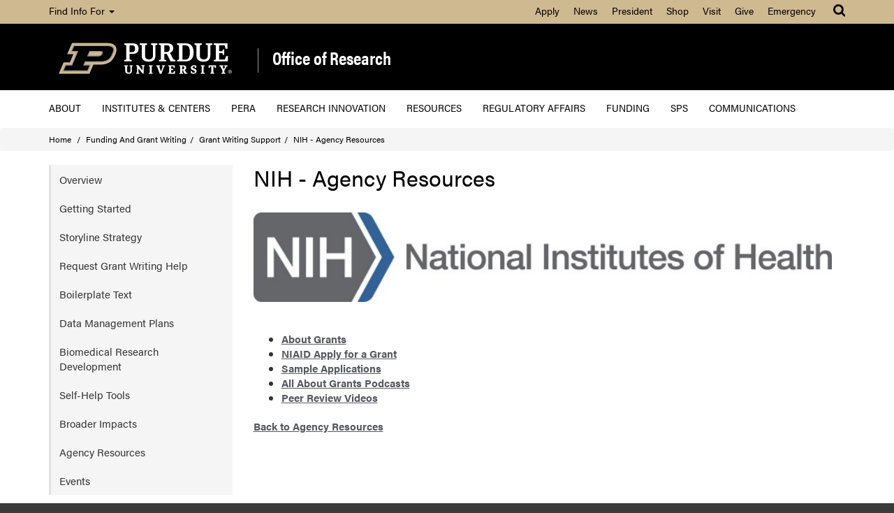

--- FILE ---
content_type: text/html; charset=UTF-8
request_url: https://www.purdue.edu/research/oevprp/funding-and-grant-writing/grant-writing-support/nih.php
body_size: 4492
content:
<!DOCTYPE html>
<html xmlns="http://www.w3.org/1999/xhtml" class="no-js" lang="en">

<head>
  <!-- Google Tag Manager -->
  <script>(function (w, d, s, l, i) {
      w[l] = w[l] || [];
      w[l].push({
        'gtm.start':
            new Date().getTime(), event: 'gtm.js'
      });
      var f = d.getElementsByTagName(s)[0],
          j = d.createElement(s), dl = l != 'dataLayer' ? '&l=' + l : '';
      j.async = true;
      j.src =
          'https://www.googletagmanager.com/gtm.js?id=' + i + dl;
      f.parentNode.insertBefore(j, f);
    })(window, document, 'script', 'dataLayer', 'GTM-5ZXNP6X');</script>
  <!-- End Google Tag Manager -->
  <meta content="The objective of this site is to provide faculty, staff and visitors access to the services provided by the Office of Research." name="description"/>
  <meta content="Purdue, Research, Office of Research" name="keywords"/>
  <meta content="Purdue University" name="author"/>
  <meta content="text/html; charset=UTF-8" http-equiv="Content-Type"/>
  <meta charset="utf-8"/>
  <meta content="IE=edge" http-equiv="X-UA-Compatible"/>
  <meta content="width=device-width, initial-scale=1" name="viewport"/>
  <title>NIH - Agency Resources - Office of Research</title>
  <link href="//www.purdue.edu/purdue/images/favicon.ico" rel="shortcut icon"/>
  </script>

  <!-- Bootstrap core CSS -->
  <link href="https://cdnjs.cloudflare.com/ajax/libs/twitter-bootstrap/3.3.7/css/bootstrap.min.css" rel="stylesheet"/>

  <!-- Font Awesome -->
  <link href="https://maxcdn.bootstrapcdn.com/font-awesome/4.7.0/css/font-awesome.min.css" rel="stylesheet"/>

  <!-- Main CSS -->
  <link href="//www.purdue.edu/purdue/css/styles.css" rel="stylesheet"/>

  <!-- VPR added CSS -->
  <link href="/research/oevprp/css/styles.css" rel="stylesheet"/>
  <link href="/discoverypark/css/dp1.5-events.css" rel="stylesheet"/>

  <script src="//www.purdue.edu/purdue/js/jquery-1.10.2.min.js" type="text/javascript"></script>
  <script src="https://unpkg.com/htmx.org@1.6.1"></script>
  <script src="https://cdnjs.cloudflare.com/ajax/libs/jquery-throttle-debounce/1.1/jquery.ba-throttle-debounce.min.js"></script>

  <link rel="stylesheet" href="https://use.typekit.net/hrz3oev.css?ver=5.3.2" type="text/css" media="all" />

</head>

<body style="">
<!-- Google Tag Manager (noscript) -->
<noscript>
  <iframe src="https://www.googletagmanager.com/ns.html?id=GTM-5ZXNP6X"
          height="0" width="0" style="display:none;visibility:hidden"></iframe>
</noscript>
<!-- End Google Tag Manager (noscript) -->

<div id="skiptocontent">
  <a href="#main-content">Skip to main content</a>
</div>

<div class="navbar navbar-inverse goldbar" role="navigation" aria-label="Purdue level navigation">

  <div class="container">
    <div class="navbar-header">
      <button class="navbar-toggle" data-target=".gold" data-toggle="collapse" type="button"><span class="icon-bar"></span> <span class="icon-bar"></span> <span class="icon-bar"></span></button>
      <p>Quick Links</p>
      <button class="navbar-toggle search" data-target="#search" data-toggle="collapse" style="float:right;" type="button">
        <span class="fa fa-search fa-lg"></span>
      </button>
    </div>
    <div class="collapse navbar-collapse right search" id="search">
      <ul class="nav navbar-nav navbar-right">
        <li class="dropdown"><a class="dropdown-toggle" data-toggle="dropdown" href="#"><span class="fa fa-search fa-lg"></span></a>
          <ul class="dropdown-menu">
            <li>
              <form>
                <script type="text/javascript">
                  (function () {
                    var cx = '002016861133360162639:a5kjnak_bhy';
                    var gcse = document.createElement('script');
                    gcse.type = 'text/javascript';
                    gcse.async = true;
                    gcse.src = 'https://cse.google.com/cse.js?cx=' + cx;
                    var s = document.getElementsByTagName('script')[0];
                    s.parentNode.insertBefore(gcse, s);
                  })();
                </script>
                <gcse:searchbox-only></gcse:searchbox-only>
              </form>
            </li>
          </ul>
        </li>
      </ul>
    </div>
    <div class="collapse navbar-collapse gold">
      <ul class="nav navbar-nav information">
        <li class="dropdown"><a class="dropdown-toggle" data-toggle="dropdown" href="#">Find Info For <span class="caret"></span></a>
        <ul class="dropdown-menu">
          <li class="hide">Find Info For</li>
          <li><a class="findInfoLink" href="https://www.purdue.edu/purdue/academics/index.php">Academics</a></li>
          <li><a class="findInfoLink" href="https://www.purdue.edu/purdue/admissions/index.php">Admissions</a></li>
          <li><a class="findInfoLink" href="https://www.purdue.edu/purdue/current_students/index.php">Current Students</a></li>
          <li><a class="findInfoLink" href="https://www.purdue.edu/purdue/athletics/index.php">Athletics</a></li>
          <li><a class="findInfoLink" href="https://www.purdue.edu/purdue/about/index.php">About</a></li>
          <li><a class="findInfoLink" href="https://www.purdue.edu/purdue/careers/index.php">Careers</a></li>
          <li><a class="findInfoLink" href="https://www.purdue.edu/purdue/prospective_students/index.php">Prospective Students</a></li>
          <li><a class="findInfoLink" href="https://www.purdue.edu/purdue/research/index.php">Research</a></li>
          <li><a class="findInfoLink" href="https://www.purdue.edu/purdue/commercialization/index.php">Entrepreneurship and Commercialization</a></li>
          </ul>
        </li>
      </ul>
      <ul class="nav navbar-nav right quicklinks">
        <li class="hide">Quick Links</li>
        <li><a href="https://www.purdue.edu/purdue/admissions/index.html">Apply</a></li>
        <li><a href="https://www.purdue.edu/newsroom/">News</a></li>
        <li><a href="https://www.purdue.edu/president/">President</a></li>
        <li><a href="https://www.purdueofficialstore.com/">Shop</a></li>
        <li><a href="https://www.purdue.edu/visit/">Visit</a></li>
        <li><a href="https://securelb.imodules.com/s/1461/research/hybrid/index.aspx?sid=1461&amp;gid=1010&amp;pgid=1754&amp;cid=4045">Give</a></li>
        <li><a href="https://www.purdue.edu/ea">Emergency</a></li>
      </ul>
    </div><!--/.nav-collapse -->
  </div>
</div>
<div class="top">
  <div class="container">
    <div class="row">
      <div class="col-xs-12 logoarea">
        <div class="logo">
          <a style="display: block" aria-label="Purdue Logo" href="https://www.purdue.edu">
            <div>
              <img style="height: 100%; max-height: 45px; position: relative; top: 2px" src="https://www.purdue.edu/purdue/images/PU-H.svg" alt="Purdue University">
            </div>
          </a>
        </div>
        <div class="department">
          <a href="/research/oevprp/">Office of Research</a>
        </div>
      </div>
    </div>
  </div>
</div>

<div class="navbar navbar-inverse blackbar" role="navigation" aria-label="Site level navigation">
  <div class="container">
    <div class="navbar-header">
      <button class="navbar-toggle" data-target=".black" data-toggle="collapse" type="button"><span class="icon-bar"></span> <span class="icon-bar"></span> <span class="icon-bar"></span>
      </button>
    </div>
    <div class="collapse navbar-collapse black">

      <ul class="nav navbar-nav"><li><a href='/research/oevprp/about/'>About</a></li><li><a href='/research/oevprp/institutes-and-centers/'>Institutes &amp; Centers</a></li><li><a href='https://pera.research.purdue.edu'>PERA</a></li><li><a href='/research/oevprp/research-innovation/'>Research Innovation</a></li><li><a href='/research/oevprp/researcher-resources/'>Resources</a></li><li><a href='/research/oevprp/regulatory-affairs/'>Regulatory Affairs</a></li><li><a href='/research/oevprp/funding-and-grant-writing/'>Funding</a></li><li><a href='https://www.purdue.edu/business/sps'>SPS</a></li><li><a href='/research/oevprp/communications/'>Communications</a></li></ul>
    </div>
  </div>
</div><!--/.nav -->


  <div class="breadcrumb">
    <div class="container">
      <div class="row">
        <div id="breadcrumbs">
          <ol class="col-lg-12 col-md-12 col-sm-12">
            <li><a href="/research/oevprp/">Home</a></li>
            <li><a href="/research/oevprp/funding-and-grant-writing">Funding And Grant Writing </a></li><li><a href="/research/oevprp/funding-and-grant-writing/grant-writing-support">Grant Writing Support </a></li><li><a href="/research/oevprp/funding-and-grant-writing/grant-writing-support/nih.php">NIH - Agency Resources</a></li>          </ol>
        </div>
      </div>
    </div>
  </div>


<div id="main-content"></div>

<div class="content">
  <div class="container">
    <div class="row">
      <div class="maincontent col-lg-9 col-md-9 col-sm-9 right">
        <h1>NIH - Agency Resources</h1>
        <img src="images/nih.jpg" alt="NIH" style="margin: 1.5em 0; height: 128px">

        <ul class="extra-space">
          <li><a href="https://grants.nih.gov/grants/about_grants.htm">About Grants</a></li>
          <li><a href="https://www.niaid.nih.gov/grants-contracts/apply-grant">NIAID Apply for a Grant</a></li>
          <li><a href="https://www.niaid.nih.gov/grants-contracts/sample-applications">Sample Applications</a></li>
          <li><a href="https://grants.nih.gov/news/virtual-learning/podcasts.htm">All About Grants Podcasts</a></li>
          <li><a href="https://public.csr.nih.gov/NewsAndPolicy/PeerReviewVideos">Peer Review Videos</a></li>
        </ul>

        <p><a href="agency-resources.php">Back to Agency Resources</a></p>

      </div>

      <div class="sidenav col-lg-3 col-md-3 col-sm-3">
        <ul><li><a href='/research/oevprp/funding-and-grant-writing/grant-writing-support/'>Overview</a></li><li><a href='/research/oevprp/funding-and-grant-writing/grant-writing-support/flow-chart.php'>Getting Started</a></li><li><a href='/research/oevprp/funding-and-grant-writing/grant-writing-support/storyline-strategy.php'>Storyline Strategy</a></li><li><a href='/research/oevprp/funding-and-grant-writing/grant-writing-support/request-grant-writing-help.php'>Request Grant Writing Help</a></li><li><a href='/research/oevprp/funding-and-grant-writing/grant-writing-support/boilerplate-text.php'>Boilerplate Text</a></li><li><a href='/research/oevprp/funding-and-grant-writing/grant-writing-support/data-management.php'>Data Management Plans</a></li><li><a href='/research/oevprp/funding-and-grant-writing/grant-writing-support/biomedical-support.php'>Biomedical Research Development</a></li><li><a href='/research/oevprp/funding-and-grant-writing/grant-writing-support/self-help-tools.php'>Self-Help Tools</a></li><li><a href='/research/oevprp/funding-and-grant-writing/grant-writing-support/broader-impacts.php'>Broader Impacts</a></li><li><a href='/research/oevprp/funding-and-grant-writing/grant-writing-support/agency-resources.php'>Agency Resources</a></li><li><a href='/research/oevprp/funding-and-grant-writing/events.php'>Events</a></li></ul>      </div>

    </div>
  </div>
</div>

<div class="footer">
  <div class="container">
    <div class="row panel-group" id="accordion">
      <div class="panel panel-default">
        <div class="panel-heading">
          <h4 class="panel-title"><a class="collapsed" data-parent="#accordion" data-toggle="collapse" href="#footerone">EXPLORE <i class="fa fa-plus right" aria-hidden="true"></i><i class="fa fa-minus right" aria-hidden="true"></i></a></h4>
        </div>
        <div class="panel-collapse collapse" id="footerone">
          <div class="panel-body">
            <ul>
              <li><a href="https://www.purdue.edu/campus-map/">Campus Map</a></li>
              <li><a href="https://www.purdue.edu/home/careers/">Careers</a></li>
              <li><a href="https://www.purdue.edu/hr/CHL/">Center for Healthy Living</a></li>
              <li><a href="/home/colleges_schools">Colleges and Schools</a></li>
              <li><a href="https://www.purdue.edu/directory/">Directory</a></li>
              <li><a href="https://www.purdue.edu/home/commercialization/">Entrepreneurship and Commercialization</a></li>
              <li><a href="https://www.purdue.edu/hr/">Human Resources</a></li>
              <li><a href="https://www.lib.purdue.edu/">Libraries</a></li>
            </ul>
          </div>
        </div>
      </div>
      <div class="panel panel-default">
        <div class="panel-heading">
          <h4 class="panel-title"><a class="collapsed" data-parent="#accordion" data-toggle="collapse" href="#footertwo">INFORMATION <i class="fa fa-plus right" aria-hidden="true"></i><i class="fa fa-minus right" aria-hidden="true"></i></a></h4>
        </div>
        <div class="panel-collapse collapse" id="footertwo">
          <div class="panel-body">
            <ul>
              <li><a href="https://www.purdue.edu/vpec/">Ethics and Compliance</a></li>
              <li><a href="https://events.purdue.edu/">Events</a></li>
              <li><a href="https://giving.purdue.edu/west-lafayette/?appealcode=21008">Give</a></li>
              <li><a href="https://www.purdue.edu/surplus/lost-and-found/Index.html">Lost and Found</a></li>
              <li><a href="https://www.purdue.edu/engagement/">Office of Engagement</a></li>
              <li><a href="https://www.purdue.edu/president/">President</a></li>
              <li><a href="https://www.purdue.edu/treasurer/finance/bursar-office/tuition/tuition-calculator/">Tuition Calculator</a></li>
            </ul>
          </div>
        </div>
      </div>
      <div class="panel panel-default">
        <div class="panel-heading">
          <h4 class="panel-title"><a class="collapsed" data-parent="#accordion" data-toggle="collapse" href="#footerthree">RESOURCES <i class="fa fa-plus right" aria-hidden="true"></i><i class="fa fa-minus right" aria-hidden="true"></i></a></h4>
        </div>
        <div class="panel-collapse collapse" id="footerthree">
          <div class="panel-body">
            <ul>
              <li><a href="https://www.purdue.edu/boilerconnect/">BoilerConnect</a></li>
              <li><a href="https://purdue.brightspace.com/">Brightspace</a></li>
              <li><a href="https://www.purdue.edu/home/current-students/">Current Students</a></li>
              <li><a href="https://www.purdue.edu/home/faculty-staff/">Faculty and Staff</a></li>
              <li><a href="https://mypurdue.purdue.edu/">myPurdue</a></li>
              <li><a href="https://portal.office.com/">Office 365</a></li>
              <li><a href="https://one.purdue.edu/">OneCampus Portal</a></li>
              <li><a href="https://outlook.office.com/">Outlook</a></li>
            </ul>
          </div>
        </div>
      </div>
      <div class="panel panel-default">
        <div class="panel-heading">
          <h4 class="panel-title"><a class="collapsed" data-parent="#accordion" data-toggle="collapse" href="#footerfour">COMMUNICATION <i class="fa fa-plus right" aria-hidden="true"></i><i class="fa fa-minus right" aria-hidden="true"></i></a></h4>
        </div>
        <div class="panel-collapse collapse" id="footerfour">
          <div class="panel-body">
            <ul>
              <li><a href="https://www.purdue.edu/ehps/police/statistics-policies/security-reports.php">Annual Security Report</a></li>
              <li><a href="https://www.purdue.edu/physicalfacilities">Construction</a></li>
              <li><a href="https://www.purdue.edu/emergency/">Emergency</a></li>
              <li><a href="https://www.purdue.edu/it/">Information Technology</a></li>
              <li><a href="https://www.purdue.edu/marcom/">Marketing and Communications</a></li>
              <li><a href="https://www.purdue.edu/newsroom/">Purdue News</a></li>
              <li><a href="https://www.purdue.edu/hotline/">Purdue Hotline</a></li>
              <li><a href="https://www.purdue.edu/ehps/police/safety-alerts/timely-warnings/">Timely Warnings</a></li>
            </ul>
          </div>
        </div>
      </div>
      <div class="motto col-lg-4 col-md-4 col-sm-12">
        <div class="taglineContainer">
          <div class="tagline">
            <img alt="Purdue University" class="horizontal" src="https://www.purdue.edu/purdue/images/PU-H.svg"/>
            <img alt="Purdue University" class="vertical" src="https://www.purdue.edu/purdue/images/PU-V.svg"/>
          </div>
        </div>
        <div class="social">
          <a href="https://www.facebook.com/ResearchAtPurdue"><span aria-hidden="true" class="fa fa-facebook"></span></a>          <a href="https://twitter.com/Research_Purdue"><span aria-hidden="true" class="fa fa-twitter"></span></a>          <a href="https://www.youtube.com/PurdueVPR"><span aria-hidden="true" class="fa fa-youtube"></span></a>                                      </div>
      </div>
    </div>
  </div>
</div>
<div class="bottom">
  <div class="container">
    <div class="row">
      <div class="col-lg-12 col-md-12 col-sm-12 col-xs-12">
        <p style="margin-bottom: 1rem !important"><em>Last modified:</em> Oct 23, 2025</p>


        <p>Purdue University, West Lafayette, IN 47907&#160;(765) 494-4600</p>



        <p><a href="https://www.purdue.edu/purdue/disclaimer.html">&#169; 2026 Purdue University</a> |
          <a href="https://www.purdue.edu/purdue/ea_eou_statement.html">An equal access/equal opportunity university</a> |
          <a href="https://www.purdue.edu/securepurdue/security-programs/copyright-policies/reporting-alleged-copyright-infringement.php">Copyright Complaints</a></p>

        <p>If you have trouble accessing this page because of a disability, please contact <a href="mailto:researchweb@groups.purdue.edu">researchweb@groups.purdue.edu</a>.</p></div>
    </div>
  </div>
</div>
<!-- Bootstrap core JavaScript
================================================== --><!-- Placed at the end of the document so the pages load faster -->
<script async="true" src="//www.purdue.edu/purdue/js/bootstrap.min.js" type="text/javascript"></script>
<script src="//cdn.jsdelivr.net/jquery.gray/1.4.1/jquery.gray.min.js"></script>

</body>
</html>

--- FILE ---
content_type: text/css
request_url: https://www.purdue.edu/research/oevprp/css/styles.css
body_size: 5599
content:
* {
    color: inherit;
}

body {
    font-family: acumin-pro, -apple-system, BlinkMacSystemFont, "Segoe UI", Roboto, Oxygen, Ubuntu, "Helvetica Neue", Arial, sans-serif;
}

h1, h3 {
    color: black !important;
}

a:active,
a:hover,
a:link,
a:visited {

    font-weight: bold;
    color: #555960;
    cursor: pointer
}

.content .container .maincontent ul li {

}
.indent{
    margin:0 0 0 3%;
}



.goldbar {
    padding: 0 !important;
}

.blackbar.navbar-inverse .navbar-nav > li > a {
    color: black !important;
}

.navbar-inverse.blackbar .navbar-nav > li > a {
    text-transform: uppercase;
    font-family: acumin-pro-semi-condensed, -apple-system, BlinkMacSystemFont, "Segoe UI", Roboto, Oxygen, Ubuntu, "Helvetica Neue", Arial, sans-serif;
}

.navbar-inverse .navbar-toggle .icon-bar {
    background: black;
}

@media (min-width: 768px) {
    .navbar-inverse.blackbar .navbar-nav > li a::after {
        content: "";
        height: 2px;
        width: calc(100% - 30.4px);
        position: absolute;
        visibility: visible;
        transform: scaleX(0);
        bottom: 12px;
        left: 0.95rem;
        background: #8e6f3e;
        transition: all 0.25s cubic-bezier(1, 0.25, 0, 0.75) 0s;
    }

    .navbar-inverse.blackbar .navbar-nav > li:hover a::after,
    .navbar-inverse.blackbar .navbar-nav > li > a:active::after,
    .navbar-inverse.blackbar .navbar-nav > li > a:focus::after {
        transform: scaleX(1);
    }
}


.navbar-inverse .navbar-nav > li > a {
    color: black;
    border-bottom: 4px solid transparent;
}

.navbar-inverse.blackbar .navbar-nav > li > a:hover,
.navbar-inverse.blackbar .navbar-nav > li > a:active,
.navbar-inverse.blackbar .navbar-nav > li > a:focus {
    color: black;
    background: #fff !important;
    text-decoration: none;
    /*border-bottom: 4px solid #CFB991;*/
}

.goldbar .information .dropdown-menu, .goldbar .quicklinks .dropdown-menu {
    background-color: #CFB991;
    border: 0;
    box-shadow: none;
    z-index: 1001;
}

.findInfoLink {
    font-size: .95rem !important;
}

.nav .open > a,
.nav .open > a:focus,
.nav .open > a:hover {
    border-color: transparent;
}

.gsc-search-button-v2 svg {
    margin-bottom: 7px;
}

.video-responsive {
    float: none;
    clear: both;
    width: 100%;
    position: relative;
    padding-bottom: 56.25%;
    padding-top: 25px;
    height: 0;
}
.video-responsive iframe {
    position: absolute;
    top: 0;
    left: 0;
    width: 100%;
    height: 100%;
}


/* ----- Image grids  by Ali Jafarian----- */
ul.rig {
    list-style: none;
    font-size: 0px;
    margin-left: -2.5%; /* should match li left margin */
}
ul.rig li {
    display: inline-block;
    padding: 10px;
    margin: 0 0 2.5% 2.5%;
    background: #fff;
    border: 1px solid #ddd;
    font-size: 16px;
    font-size: 1rem;
    vertical-align: top;
    box-shadow: 0 0 5px #ddd;
    box-sizing: border-box;
    -moz-box-sizing: border-box;
    -webkit-box-sizing: border-box;
}
ul.rig li img {
    max-width: 100%;
    height: auto;
    margin: 0 0 10px;
}
ul.rig li h3 {
    margin: 0 0 5px;
}
ul.rig li p {
    font-size: .9em;
    line-height: 1.5em;
    color: #999;
}
/* class for 2 columns */
ul.rig.columns-2 li {
    width: 47.5%; /* this value + 2.5 should = 50% */
}
/* class for 3 columns */
ul.rig.columns-3 li {
    width: 30.83%; /* this value + 2.5 should = 33% */
}
/* class for 4 columns */
ul.rig.columns-4 li {
    width: 22.5%; /* this value + 2.5 should = 25% */
}

/*@media (max-width: 1199px) {
    .container {
        width: auto;
        padding: 0 10px;
    }
}*/

@media (max-width: 480px) {
    ul.grid-nav li {
        display: block;
        margin: 0 0 5px;
    }
    ul.grid-nav li a {
        display: block;
    }
    ul.rig {
        margin-left: 0;
    }
    ul.rig li {
        width: 100% !important; /* over-ride all li styles */
        margin: 0 0 20px;
    }
}

.social-holder {
    height: 100%;
    overflow: hidden;
}

.nocrumbs {
    margin-top: 20px;
}

.callout-button {
    text-align: center;
    margin: 20px;
}

.indented {
    padding-left: 1.5em;
}

.faq {
    list-style-type: none;
    padding-left: 0;
}

.faq .question {
    font-weight: bold;
}

.faq .question:before {
    content: "Q: ";
}

.faq .question-click {
    cursor: pointer;
}

.faq .answer {
    margin-top: 10px;
    margin-bottom: 20px;
}

.faq .answer:before {
    content: "A: ";
}

.faq .answer p:first-child {
    margin-top: -17px;
}

.faq .answer p {
    padding-left: 15px;
}

.faq-image {
    margin: 15px auto;
    border: 1px solid #ccc;
    padding: 10px;
}

img.standout {
    display: block;
    margin: 20px auto;
    border: 1px solid #ccc;
    padding: 5px;
}

.padded-bordered-left {
    padding: 4px;
    border: 1px solid #ccc;
    margin: 0 12px 12px 0;
}

.padded-bordered-right {
    padding: 4px;
    border: 1px solid #ccc;
    margin: 0 0 12px 12px;
}

.indented {
    padding-left: 1.5em;
}

.red-text {
    color: tomato;
}

p > a.red-link {
    color: tomato;
}

.g {
    padding: 0.65em;
    overflow: hidden;
}
.g li {
    float: left;
    width: 50%;
    padding: 0.65em;
    list-style-type: none;
}
.g img {
    display: block;
    width: 100%;
    border: 1px solid #ccc;
    padding: 3px;
}
.g li:nth-child(odd) {
    clear: left;
}

@media screen and (min-width: 40em) {
    .g li {
        width: 33.3333333333333333%;
    }
    .g li:nth-child(3n+1) {
        clear: left;
    }
    .g li:nth-child(odd) {
        clear: none;
    }
}
@media screen and (min-width: 55em) {
    .g li {
        width: 25%;
    }
    .g li:nth-child(4n+1) {
        clear: left;
    }
    .g li:nth-child(3n+1) {
        clear: none;
    }
}
@media screen and (min-width: 72em) {
    .g li {
        width: 20%;
    }
    .g li:nth-child(5n+1) {
        clear: left;
    }
    .g li:nth-child(4n+1) {
        clear: none;
    }
}

/* Date Box */

.date-box {
    display: block;
    float: right;
    width: 50px;
    letter-spacing: -1px;
    background: #fefefe;
    border: 1px solid #ccc;
    margin: 0 0 10px 10px;
}

.date-box .day {
    font-weight: bold;
    font-size: 30px;
    line-height: 35px;
    color: #A17D29;
    text-align: center;
    border-top: 1px solid #fff;
}

.date-box .month {
    font-size: 14px;
    line-height: 14px;
    height: 20px;
    text-transform: uppercase;
    color: #000;
    text-align: center;
    letter-spacing: 0;
}

.date-box .btm {
    font-weight: bold;
    color: #fff;
    font-size: 9px;
    line-height: 15px;
    height: 16px;
    text-transform: uppercase;
    background: #2e3333;
    letter-spacing: 0;
    text-align: center;
}

.btn:hover, .btn:link, .btn:visited, .btn:active {
    color: #fff;
    text-decoration: none;
}

.btn.center {
    margin: 10px auto;
}

.extra-space {
    margin: 20px auto;
}

.mini-note {
    font-size: .8em;
    font-style: italic;
    margin-bottom: 10px;
}

.panel-primary.event-panel .panel-heading a {
    color: #fff;
}

#events p {
    font-size: .9em;
    position: absolute;
    bottom: 20px;
    right: 20px;
    text-decoration: underline;
}

.purdue-women p {
    margin-top: 10px;
}

.purdue-women .clearfix {
    border-bottom: 1px solid #ccc;
}

.grantmanship-events td:first-child {
    width: 190px;
}

.table-limited-submissions td:first-child {
    width: 250px;
}

.app-button {
    display: block;
    margin: 10px auto;
}

.policy-list {
    list-style-type: upper-roman;
}

.policy-list ol {
    list-style-type: upper-alpha;
}

pre.contact-info {
    margin: 0 0 10px -125px;
    background-color: transparent;
    border: none;
}

.img-left {
    float: left;
    margin-right: 10px;
    margin-bottom: 10px;
}

.img-medium {
    width: 150px;
}

.img-bordered {
    padding: 3px;
    border: 1px solid #ccc;
}

.goldbar {
    box-shadow: none !important;
    background-color: #CFB991;
}

.top {
    width: 100%;
    background-color: #000;
    background-image: none !important;
}

.top .department {
    margin: 2.33rem 0 1.66rem 0 !important;
    font-family: 'acumin-pro-condensed', -apple-system, BlinkMacSystemFont, "Segoe UI", Roboto, Oxygen, Ubuntu, "Helvetica Neue", Arial, sans-serif;
    font-weight: bold;
}

.top .department .tagline,
.top .department a {
    font-weight: inherit;
    margin-left: 1.5rem;
    padding-left: 20px;
    text-decoration: none;
    border-left:1px solid #9d9795;
    display:block;
    height: 100%;
    line-height: 1.07;
    font-size: 1.7rem;
    letter-spacing: normal;
}

@media (max-width: 767px) {
    .department br {
        display: none;
    }

    .top .department .tagline,
    .top .department a {
        border-left: none;
        margin-left: 0;
        padding: 0 20px;
    }

    .logo {
        max-width: none !important;
    }

    .top .logo a {
        margin:0 auto;
        width: 100%;
        max-width: 80%;
    }
}

.logoarea {
    display: flex;
    flex-wrap: wrap;
}

@media (min-width: 768px) {
    .logoarea {
        flex-wrap: nowrap;
    }
}

.logo {
    width: 100%;
    max-width: 276px;
}

.blackbar {
    background-color: #fff !important;
    border: 0px;
}

.spaced-list li {
    margin-bottom: 8px;
}

.list-striped {
    padding-left: 0;
}

.list-striped > li {
    padding: 8px;
    line-height: 1.428571429;
    vertical-align: top;
    border-top: 1px solid #ddd;
    list-style-type: none;
    font-size: 13px !important;
}

.list-striped > li:nth-of-type(odd) {
    background-color: #f9f9f9;
}

.def {
    position: relative;
}

.def a {
    text-decoration: none;
    font-weight: normal;
    color: #31708f;
    border: 1px solid #bce8f1;
    border-bottom: 2px dotted black;
    background: #d9edf7;
    z-index: 0;
}

.def a:hover {
    border-bottom: none;
}

.sps-awards-table th:nth-child(2), .sps-awards-table th:nth-child(3), .sps-awards-table td:nth-child(2), .sps-awards-table td:nth-child(3) {
    text-align: center;
}

#skiptocontent {
    height: 1px;
    width: 1px;
    position: absolute;
    overflow: hidden;
    top: -10px;
}

.gsc-input input {
    min-width: 200px;
    color: black;
}
.gsc-search-button {
    color: black;
}
.gsc-search-box {
    background-color: #CFB991;
}
.gsc-clear-button {
    filter: brightness(0);
}
.cse .gsc-search-button-v2,
.gsc-search-button-v2 {
    padding: 9px 27px 0 27px !important;
}

/* overrides for old purdue styles */

.footer .container .row .panel:first-child .panel-collapse .panel-body ul li, .footer .container .row .panel:nth-child(2) .panel-collapse .panel-body ul li {
    text-align: left;
}

.footer #accordion > .panel {
    flex: 1 1 auto;
    border: none !important;
}

.footer ul li a {
    line-height: 2;
    font-size: 15px !important;
    /*padding-top: 8px;
    padding-bottom: 2px;
    line-height: normal;
    font-weight: 400;
    color: #adadad;
    text-decoration: none;
    visibility: visible;*/
}

.footer .container .row div .panel-heading h4 {
    display: block;
}

@media (min-width: 992px) {
    .footer #accordion .motto .taglineContainer .tagline {
        min-height: 127px;
    }
}

@media (max-width: 767px) {
    .footer #accordion .motto .taglineContainer .tagline {
        min-height: 110px;
    }
}

html {
    background: #3b3b3b; /* extend footer bgcolor for short pages */
}

.footer {
    width: 100%;
    background-color: #000;
    overflow: hidden;
    padding-bottom: 15px
}

.footer #accordion {
    margin-bottom: 0
}

.footer #accordion .panel {
    border: none;
    background-color: transparent;
    margin-top: 0;
    padding: 15px;
    border-bottom: solid 1px #333;
    font-size: .875em;
    line-height: 2.3125em
}

.footer #accordion .panel a {
    display: inline-block;
    width: 100%
}

.footer #accordion .panel a:link, .footer #accordion .panel a:visited {
    color: #adadad;
    font-weight: 400;
    text-decoration: none
}

.footer #accordion .panel a:hover, .footer #accordion .panel a:active {
    color: #fff;
    font-weight: 400;
    text-decoration: none
}

.footer #accordion .panel .panel-heading {
    padding: 0;
    background-color: transparent;
    font-size: 1.3125em
}

.footer #accordion .panel .panel-heading .panel-title {
    font-family: acumin-pro-condensed, -apple-system, BlinkMacSystemFont, "Segoe UI", Roboto, Oxygen, Ubuntu, "Helvetica Neue", Arial, sans-serif;
    font-weight: bold;
    font-size: 1em
}

.footer #accordion .panel .panel-heading a {
    display: block
}

.footer #accordion .panel .panel-heading a:link, .footer #accordion .panel .panel-heading a:visited, .footer #accordion .panel .panel-heading a:hover, .footer #accordion .panel .panel-heading a:active {
    color: #CFB991;
    text-decoration: none
}

.footer #accordion .panel .panel-collapse .panel-body {
    border: none;
    padding: 0
}

.footer #accordion .panel .panel-collapse .panel-body ul {
    padding: 0;
    list-style-type: none
}

.footer #accordion .motto {
    clear: both;
    padding: 15px 15px 0;
    font-size: 1.25em;
    text-align: center
}

.footer #accordion .motto .taglineContainer {
    width: 90%;
    margin: 0 auto
}

.footer #accordion .motto .taglineContainer--150 {
    width: 70%
}

.footer #accordion .motto .tagline {
    position: relative;
    display: block;
    /*padding-bottom: 13.95349%*/
}

.footer #accordion .motto .tagline--150 {
    /*padding-bottom: 13.52942%;*/
    transition: filter 0.25s ease-in
}

.footer #accordion .motto .tagline--150:link, .footer #accordion .motto .tagline--150:visited {
    filter: brightness(1)
}

.footer #accordion .motto .tagline--150:hover, .footer #accordion .motto .tagline--150:active, .footer #accordion .motto .tagline--150:focus {
    filter: brightness(1.1)
}

.footer #accordion .motto .tagline--150:focus {
    outline-offset: 4px;
    outline: dotted 1px #fff
}

.footer #accordion .motto .tagline .horizontal, .footer #accordion .motto .tagline .vertical {
    /*position: absolute;
    top: 0;
    right: 0;
    bottom: 0;
    left: 0*/
}

.footer #accordion .motto .vertical {
    display: none
}

.footer #accordion .motto .social {
    clear: both;
    display: block;
    width: 100%;
    padding-top: 5px;
    border-top: none !important;
}

.footer #accordion .motto a {
    display: inline-block;
    position: relative;
    margin: 2.5px 2%;
    text-align: center
}

.footer #accordion .motto a .text-hidden {
    position: absolute;
    display: block;
    top: -1000px;
    left: -1000px
}

.footer #accordion .motto a .fa:after {
    position: absolute;
    display: block;
    overflow: hidden;
    width: 0;
    height: 0
}

.footer #accordion .motto a .fa-facebook:after {
    content: "Facebook"
}

.footer #accordion .motto a .fa-facebook-square:after {
    content: "Facebook"
}

.footer #accordion .motto a .fa-twitter:after {
    content: "Twitter"
}

.footer #accordion .motto a .fa-twitter-square:after {
    content: "Twitter"
}

.footer #accordion .motto a .fa-youtube:after {
    content: "Youtube"
}

.footer #accordion .motto a .fa-youtube-square:after {
    content: "Youtube"
}

.footer #accordion .motto a .fa-instagram:after {
    content: "Instagram"
}

.footer #accordion .motto a .fa-instagram-square:after {
    content: "Instagram"
}

.footer #accordion .motto a .fa-pinterest:after {
    content: "Pinterest"
}

.footer #accordion .motto a .fa-pinterest-square:after {
    content: "Pinterest"
}

.footer #accordion .motto a .fa-google-plus:after {
    content: "Google Plus"
}

.footer #accordion .motto a .fa-google-plus-square:after {
    content: "Google Plus"
}

.footer #accordion .motto a .fa-linkedin:after {
    content: "Linked In"
}

.footer #accordion .motto a .fa-linkedin-square:after {
    content: "Linked In"
}

.footer #accordion .motto a .fa-amazon:after {
    content: "Amazon"
}

.footer #accordion .motto a .fa-amazon-square:after {
    content: "Amazon"
}

.footer #accordion .motto a:link, .footer #accordion .motto a:visited {
    color: #999;
    text-decoration: none
}

.footer #accordion .motto a:hover, .footer #accordion .motto a:active {
    color: #fff;
    text-decoration: none
}

.footer #accordion .motto img {
    display: block;
    float: none;
    max-width: 100%;
    margin: 0 auto 20px auto;
}

@media (max-width: 767px) {
    .footer #accordion .panel .panel-heading a .fa-plus {
        display: none
    }

    .footer #accordion .panel .panel-heading a .fa-minus {
        display: block
    }

    .footer #accordion .panel .panel-heading a.collapsed .fa-plus {
        display: block
    }

    .footer #accordion .panel .panel-heading a.collapsed .fa-minus {
        display: none
    }

    .footer #accordion .panel .panel-collapse {
        padding-left: 15px
    }

    .footer #accordion .motto .taglineContainer {
        width: 80%
    }

    .footer #accordion .motto .taglineContainer--150 {
        width: 58%
    }
}

@media (min-width: 768px) {
    .footer {
        padding: 20px 0
    }

    .footer #accordion {
        margin: 0 -30px;
        padding: 0 15px 0
    }

    .footer #accordion .panel {
        float: left;
        width: 50%;
        padding: 0 30px 15px;
        border: none;
        font-size: .875em;
        line-height: 1.6875em
    }

    .footer #accordion .panel .panel-heading {
        display: block;
        padding: 0;
        background-color: transparent;
        font-size: 1.3125em;
        line-height: 1em
    }

    .footer #accordion .panel .panel-heading .panel-title {
        font-family: acumin-pro-semi-condensed, -apple-system, BlinkMacSystemFont, "Segoe UI", Roboto, Oxygen, Ubuntu, "Helvetica Neue", Arial, sans-serif;
        padding-top: 0;
        padding-bottom: 5px;
        font-size: 1em;
        font-weight: 300
    }

    .footer #accordion .panel .panel-heading .panel-title a {
        cursor: default;
        color: #CFB991;
        border-bottom: none;
        text-transform:uppercase;
        font-weight: bold;
        font-family: acumin-pro-semi-condensed, -apple-system, BlinkMacSystemFont, "Segoe UI", Roboto, Oxygen, Ubuntu, "Helvetica Neue", Arial, sans-serif;
    }

    .footer #accordion .panel .panel-heading .panel-title .fa {
        display: none
    }

    .footer #accordion .panel a {
        padding: 8px 0 2px;
        line-height: 1.5;
    }

    .footer #accordion .panel .panel-collapse {
        display: block;
        height: auto !important
    }

    .footer #accordion .motto {
        clear: none;
        padding: 15px 30px;
        font-size: 1.85em;
        text-align: center
    }

    .footer #accordion .motto .taglineContainer {
        display: block;
        width: 70%
    }

    .footer #accordion .motto .vertical {
        display: none
    }
}

@media (min-width: 992px) {
    .footer #accordion .panel {
        width: 20%;
        padding: 0 15px
    }

    .footer #accordion .motto {
        float: left;
        width: 20%;
        padding: 40px 15px 15px;
        font-size: 1.35em
    }

    .footer #accordion .motto .taglineContainer {
        width: auto
    }

    .footer #accordion .motto .taglineContainer--150 {
        float: left;
        width: 70%
    }

    .footer #accordion .motto .taglineContainer .tagline {
        margin-bottom: 10px;
        /*padding-bottom: 35.14851%*/
    }

    .footer #accordion .motto .taglineContainer .tagline--150 {
        /*padding-bottom: 60.0794%*/
    }

    .footer #accordion .motto .vertical {
        display: block
    }

    .footer #accordion .motto .horizontal {
        display: none
    }

    .footer #accordion .motto .social {
        border-top: solid 1px #474747
    }

    .footer #accordion .motto .social a {
        float: left;
        margin: 4px 2.7%
    }
}

.bottom {
    overflow: hidden;
    padding: 10px;
    background-color: #3b3b3b;
    color: #ccc;
    text-align: center;
    line-height: 1.1em
}

.bottom a:link {
    color: #ccc
}

.bottom a:visited {
    color: #ccc
}

.bottom a:hover {
    color: #ccc
}

.bottom a:active {
    color: #ccc
}

.bottom p {
    margin: 0 !important;
    padding-bottom: 2px;
    font-size: .8rem;
}

.dropdown-toggle:focus {
    outline-color: #3b99ff;
    outline-style: auto;
    outline-width: 5px;
    outline-offset: -2px
}

.navbar-toggle:focus {
    text-decoration: underline
}

/* Typekit fonts */
@font-face {
    font-family: "acumin-pro";
    src: url("https://use.typekit.net/af/6d4bb2/00000000000000003b9acafc/27/l?primer=7cdcb44be4a7db8877ffa5c0007b8dd865b3bbc383831fe2ea177f62257a9191&fvd=n7&v=3") format("woff2"), url("https://use.typekit.net/af/6d4bb2/00000000000000003b9acafc/27/d?primer=7cdcb44be4a7db8877ffa5c0007b8dd865b3bbc383831fe2ea177f62257a9191&fvd=n7&v=3") format("woff"), url("https://use.typekit.net/af/6d4bb2/00000000000000003b9acafc/27/a?primer=7cdcb44be4a7db8877ffa5c0007b8dd865b3bbc383831fe2ea177f62257a9191&fvd=n7&v=3") format("opentype");
    font-display: swap;
    font-style: normal;
    font-weight: 700;
}

@font-face {
    font-family: "acumin-pro";
    src: url("https://use.typekit.net/af/6ce26b/00000000000000003b9acafd/27/l?primer=7cdcb44be4a7db8877ffa5c0007b8dd865b3bbc383831fe2ea177f62257a9191&fvd=i7&v=3") format("woff2"), url("https://use.typekit.net/af/6ce26b/00000000000000003b9acafd/27/d?primer=7cdcb44be4a7db8877ffa5c0007b8dd865b3bbc383831fe2ea177f62257a9191&fvd=i7&v=3") format("woff"), url("https://use.typekit.net/af/6ce26b/00000000000000003b9acafd/27/a?primer=7cdcb44be4a7db8877ffa5c0007b8dd865b3bbc383831fe2ea177f62257a9191&fvd=i7&v=3") format("opentype");
    font-display: swap;
    font-style: italic;
    font-weight: 700;
}

@font-face {
    font-family: "acumin-pro";
    src: url("https://use.typekit.net/af/aa5b59/00000000000000003b9acaf7/27/l?primer=7cdcb44be4a7db8877ffa5c0007b8dd865b3bbc383831fe2ea177f62257a9191&fvd=i4&v=3") format("woff2"), url("https://use.typekit.net/af/aa5b59/00000000000000003b9acaf7/27/d?primer=7cdcb44be4a7db8877ffa5c0007b8dd865b3bbc383831fe2ea177f62257a9191&fvd=i4&v=3") format("woff"), url("https://use.typekit.net/af/aa5b59/00000000000000003b9acaf7/27/a?primer=7cdcb44be4a7db8877ffa5c0007b8dd865b3bbc383831fe2ea177f62257a9191&fvd=i4&v=3") format("opentype");
    font-display: swap;
    font-style: italic;
    font-weight: 400;
}

@font-face {
    font-family: "acumin-pro";
    src: url("https://use.typekit.net/af/46da36/00000000000000003b9acaf6/27/l?primer=7cdcb44be4a7db8877ffa5c0007b8dd865b3bbc383831fe2ea177f62257a9191&fvd=n4&v=3") format("woff2"), url("https://use.typekit.net/af/46da36/00000000000000003b9acaf6/27/d?primer=7cdcb44be4a7db8877ffa5c0007b8dd865b3bbc383831fe2ea177f62257a9191&fvd=n4&v=3") format("woff"), url("https://use.typekit.net/af/46da36/00000000000000003b9acaf6/27/a?primer=7cdcb44be4a7db8877ffa5c0007b8dd865b3bbc383831fe2ea177f62257a9191&fvd=n4&v=3") format("opentype");
    font-display: swap;
    font-style: normal;
    font-weight: 400;
}

@font-face {
    font-family: "acumin-pro";
    src: url("https://use.typekit.net/af/027dd4/00000000000000003b9acafa/27/l?primer=7cdcb44be4a7db8877ffa5c0007b8dd865b3bbc383831fe2ea177f62257a9191&fvd=n6&v=3") format("woff2"), url("https://use.typekit.net/af/027dd4/00000000000000003b9acafa/27/d?primer=7cdcb44be4a7db8877ffa5c0007b8dd865b3bbc383831fe2ea177f62257a9191&fvd=n6&v=3") format("woff"), url("https://use.typekit.net/af/027dd4/00000000000000003b9acafa/27/a?primer=7cdcb44be4a7db8877ffa5c0007b8dd865b3bbc383831fe2ea177f62257a9191&fvd=n6&v=3") format("opentype");
    font-display: swap;
    font-style: normal;
    font-weight: 600;
}

@font-face {
    font-family: "acumin-pro";
    src: url("https://use.typekit.net/af/133267/00000000000000003b9acafb/27/l?primer=7cdcb44be4a7db8877ffa5c0007b8dd865b3bbc383831fe2ea177f62257a9191&fvd=i6&v=3") format("woff2"), url("https://use.typekit.net/af/133267/00000000000000003b9acafb/27/d?primer=7cdcb44be4a7db8877ffa5c0007b8dd865b3bbc383831fe2ea177f62257a9191&fvd=i6&v=3") format("woff"), url("https://use.typekit.net/af/133267/00000000000000003b9acafb/27/a?primer=7cdcb44be4a7db8877ffa5c0007b8dd865b3bbc383831fe2ea177f62257a9191&fvd=i6&v=3") format("opentype");
    font-display: swap;
    font-style: italic;
    font-weight: 600;
}

@font-face {
    font-family: "acumin-pro-condensed";
    src: url("https://use.typekit.net/af/69b3c5/00000000000000003b9acb0e/27/l?primer=7cdcb44be4a7db8877ffa5c0007b8dd865b3bbc383831fe2ea177f62257a9191&fvd=n7&v=3") format("woff2"), url("https://use.typekit.net/af/69b3c5/00000000000000003b9acb0e/27/d?primer=7cdcb44be4a7db8877ffa5c0007b8dd865b3bbc383831fe2ea177f62257a9191&fvd=n7&v=3") format("woff"), url("https://use.typekit.net/af/69b3c5/00000000000000003b9acb0e/27/a?primer=7cdcb44be4a7db8877ffa5c0007b8dd865b3bbc383831fe2ea177f62257a9191&fvd=n7&v=3") format("opentype");
    font-display: swap;
    font-style: normal;
    font-weight: 700;
}

@font-face {
    font-family: "acumin-pro-condensed";
    src: url("https://use.typekit.net/af/d99dcd/00000000000000003b9acb0f/27/l?primer=7cdcb44be4a7db8877ffa5c0007b8dd865b3bbc383831fe2ea177f62257a9191&fvd=i7&v=3") format("woff2"), url("https://use.typekit.net/af/d99dcd/00000000000000003b9acb0f/27/d?primer=7cdcb44be4a7db8877ffa5c0007b8dd865b3bbc383831fe2ea177f62257a9191&fvd=i7&v=3") format("woff"), url("https://use.typekit.net/af/d99dcd/00000000000000003b9acb0f/27/a?primer=7cdcb44be4a7db8877ffa5c0007b8dd865b3bbc383831fe2ea177f62257a9191&fvd=i7&v=3") format("opentype");
    font-display: swap;
    font-style: italic;
    font-weight: 700;
}

@font-face {
    font-family: "acumin-pro-condensed";
    src: url("https://use.typekit.net/af/4b28f4/00000000000000003b9acb08/27/l?primer=7cdcb44be4a7db8877ffa5c0007b8dd865b3bbc383831fe2ea177f62257a9191&fvd=n4&v=3") format("woff2"), url("https://use.typekit.net/af/4b28f4/00000000000000003b9acb08/27/d?primer=7cdcb44be4a7db8877ffa5c0007b8dd865b3bbc383831fe2ea177f62257a9191&fvd=n4&v=3") format("woff"), url("https://use.typekit.net/af/4b28f4/00000000000000003b9acb08/27/a?primer=7cdcb44be4a7db8877ffa5c0007b8dd865b3bbc383831fe2ea177f62257a9191&fvd=n4&v=3") format("opentype");
    font-display: swap;
    font-style: normal;
    font-weight: 400;
}

@font-face {
    font-family: "acumin-pro-condensed";
    src: url("https://use.typekit.net/af/9832ec/00000000000000003b9acb09/27/l?primer=7cdcb44be4a7db8877ffa5c0007b8dd865b3bbc383831fe2ea177f62257a9191&fvd=i4&v=3") format("woff2"), url("https://use.typekit.net/af/9832ec/00000000000000003b9acb09/27/d?primer=7cdcb44be4a7db8877ffa5c0007b8dd865b3bbc383831fe2ea177f62257a9191&fvd=i4&v=3") format("woff"), url("https://use.typekit.net/af/9832ec/00000000000000003b9acb09/27/a?primer=7cdcb44be4a7db8877ffa5c0007b8dd865b3bbc383831fe2ea177f62257a9191&fvd=i4&v=3") format("opentype");
    font-display: swap;
    font-style: italic;
    font-weight: 400;
}

/*
@font-face {
  font-family: "acumin-pro-extra-condensed";
  src: url("https://use.typekit.net/af/c830f2/00000000000000003b9acb1b/27/l?primer=7cdcb44be4a7db8877ffa5c0007b8dd865b3bbc383831fe2ea177f62257a9191&fvd=i4&v=3") format("woff2"), url("https://use.typekit.net/af/c830f2/00000000000000003b9acb1b/27/d?primer=7cdcb44be4a7db8877ffa5c0007b8dd865b3bbc383831fe2ea177f62257a9191&fvd=i4&v=3") format("woff"), url("https://use.typekit.net/af/c830f2/00000000000000003b9acb1b/27/a?primer=7cdcb44be4a7db8877ffa5c0007b8dd865b3bbc383831fe2ea177f62257a9191&fvd=i4&v=3") format("opentype");
  font-display: swap;
  font-style: italic;
  font-weight: 400;
}

@font-face {
  font-family: "acumin-pro-extra-condensed";
  src: url("https://use.typekit.net/af/60ef7f/00000000000000003b9acb1d/27/l?primer=7cdcb44be4a7db8877ffa5c0007b8dd865b3bbc383831fe2ea177f62257a9191&fvd=i5&v=3") format("woff2"), url("https://use.typekit.net/af/60ef7f/00000000000000003b9acb1d/27/d?primer=7cdcb44be4a7db8877ffa5c0007b8dd865b3bbc383831fe2ea177f62257a9191&fvd=i5&v=3") format("woff"), url("https://use.typekit.net/af/60ef7f/00000000000000003b9acb1d/27/a?primer=7cdcb44be4a7db8877ffa5c0007b8dd865b3bbc383831fe2ea177f62257a9191&fvd=i5&v=3") format("opentype");
  font-display: swap;
  font-style: italic;
  font-weight: 500;
}

@font-face {
  font-family: "acumin-pro-extra-condensed";
  src: url("https://use.typekit.net/af/08f3e7/00000000000000003b9acb1f/27/l?primer=7cdcb44be4a7db8877ffa5c0007b8dd865b3bbc383831fe2ea177f62257a9191&fvd=i6&v=3") format("woff2"), url("https://use.typekit.net/af/08f3e7/00000000000000003b9acb1f/27/d?primer=7cdcb44be4a7db8877ffa5c0007b8dd865b3bbc383831fe2ea177f62257a9191&fvd=i6&v=3") format("woff"), url("https://use.typekit.net/af/08f3e7/00000000000000003b9acb1f/27/a?primer=7cdcb44be4a7db8877ffa5c0007b8dd865b3bbc383831fe2ea177f62257a9191&fvd=i6&v=3") format("opentype");
  font-display: swap;
  font-style: italic;
  font-weight: 600;
}

@font-face {
  font-family: "acumin-pro-semi-condensed";
  src: url("https://use.typekit.net/af/ee7f3d/00000000000000003b9acb33/27/l?primer=7cdcb44be4a7db8877ffa5c0007b8dd865b3bbc383831fe2ea177f62257a9191&fvd=n7&v=3") format("woff2"), url("https://use.typekit.net/af/ee7f3d/00000000000000003b9acb33/27/d?primer=7cdcb44be4a7db8877ffa5c0007b8dd865b3bbc383831fe2ea177f62257a9191&fvd=n7&v=3") format("woff"), url("https://use.typekit.net/af/ee7f3d/00000000000000003b9acb33/27/a?primer=7cdcb44be4a7db8877ffa5c0007b8dd865b3bbc383831fe2ea177f62257a9191&fvd=n7&v=3") format("opentype");
  font-display: swap;
  font-style: normal;
  font-weight: 700;
}

@font-face {
  font-family: "acumin-pro-semi-condensed";
  src: url("https://use.typekit.net/af/503f80/00000000000000003b9acb34/27/l?primer=7cdcb44be4a7db8877ffa5c0007b8dd865b3bbc383831fe2ea177f62257a9191&fvd=i7&v=3") format("woff2"), url("https://use.typekit.net/af/503f80/00000000000000003b9acb34/27/d?primer=7cdcb44be4a7db8877ffa5c0007b8dd865b3bbc383831fe2ea177f62257a9191&fvd=i7&v=3") format("woff"), url("https://use.typekit.net/af/503f80/00000000000000003b9acb34/27/a?primer=7cdcb44be4a7db8877ffa5c0007b8dd865b3bbc383831fe2ea177f62257a9191&fvd=i7&v=3") format("opentype");
  font-display: swap;
  font-style: italic;
  font-weight: 700;
}

@font-face {
  font-family: "acumin-pro-semi-condensed";
  src: url("https://use.typekit.net/af/e60e87/00000000000000003b9acb31/27/l?primer=7cdcb44be4a7db8877ffa5c0007b8dd865b3bbc383831fe2ea177f62257a9191&fvd=n6&v=3") format("woff2"), url("https://use.typekit.net/af/e60e87/00000000000000003b9acb31/27/d?primer=7cdcb44be4a7db8877ffa5c0007b8dd865b3bbc383831fe2ea177f62257a9191&fvd=n6&v=3") format("woff"), url("https://use.typekit.net/af/e60e87/00000000000000003b9acb31/27/a?primer=7cdcb44be4a7db8877ffa5c0007b8dd865b3bbc383831fe2ea177f62257a9191&fvd=n6&v=3") format("opentype");
  font-display: swap;
  font-style: normal;
  font-weight: 600;
}

@font-face {
  font-family: "acumin-pro-semi-condensed";
  src: url("https://use.typekit.net/af/8bab0c/00000000000000003b9acb32/27/l?primer=7cdcb44be4a7db8877ffa5c0007b8dd865b3bbc383831fe2ea177f62257a9191&fvd=i6&v=3") format("woff2"), url("https://use.typekit.net/af/8bab0c/00000000000000003b9acb32/27/d?primer=7cdcb44be4a7db8877ffa5c0007b8dd865b3bbc383831fe2ea177f62257a9191&fvd=i6&v=3") format("woff"), url("https://use.typekit.net/af/8bab0c/00000000000000003b9acb32/27/a?primer=7cdcb44be4a7db8877ffa5c0007b8dd865b3bbc383831fe2ea177f62257a9191&fvd=i6&v=3") format("opentype");
  font-display: swap;
  font-style: italic;
  font-weight: 600;
}

@font-face {
  font-family: "acumin-pro-semi-condensed";
  src: url("https://use.typekit.net/af/3f7b4d/00000000000000003b9acb2d/27/l?primer=7cdcb44be4a7db8877ffa5c0007b8dd865b3bbc383831fe2ea177f62257a9191&fvd=n4&v=3") format("woff2"), url("https://use.typekit.net/af/3f7b4d/00000000000000003b9acb2d/27/d?primer=7cdcb44be4a7db8877ffa5c0007b8dd865b3bbc383831fe2ea177f62257a9191&fvd=n4&v=3") format("woff"), url("https://use.typekit.net/af/3f7b4d/00000000000000003b9acb2d/27/a?primer=7cdcb44be4a7db8877ffa5c0007b8dd865b3bbc383831fe2ea177f62257a9191&fvd=n4&v=3") format("opentype");
  font-display: swap;
  font-style: normal;
  font-weight: 400;
}

@font-face {
  font-family: "acumin-pro-semi-condensed";
  src: url("https://use.typekit.net/af/761912/00000000000000003b9acb2e/27/l?primer=7cdcb44be4a7db8877ffa5c0007b8dd865b3bbc383831fe2ea177f62257a9191&fvd=i4&v=3") format("woff2"), url("https://use.typekit.net/af/761912/00000000000000003b9acb2e/27/d?primer=7cdcb44be4a7db8877ffa5c0007b8dd865b3bbc383831fe2ea177f62257a9191&fvd=i4&v=3") format("woff"), url("https://use.typekit.net/af/761912/00000000000000003b9acb2e/27/a?primer=7cdcb44be4a7db8877ffa5c0007b8dd865b3bbc383831fe2ea177f62257a9191&fvd=i4&v=3") format("opentype");
  font-display: swap;
  font-style: italic;
  font-weight: 400;
}
*/
